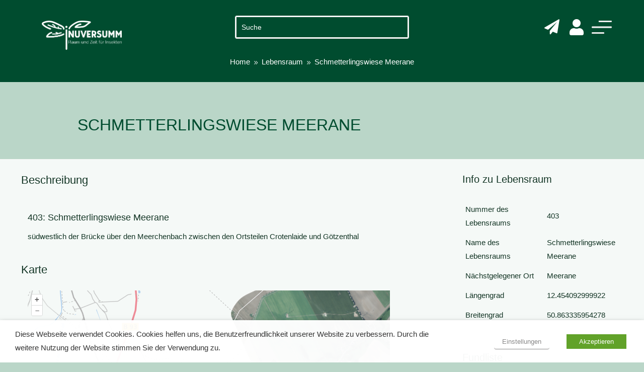

--- FILE ---
content_type: text/html; charset=utf-8
request_url: https://www.google.com/recaptcha/api2/anchor?ar=1&k=6LfKR78pAAAAAA0eOenqSkWOYnGP1PgL2TUX6WjI&co=aHR0cHM6Ly9pbnV2ZXJzdW1tLmRlOjQ0Mw..&hl=en&v=PoyoqOPhxBO7pBk68S4YbpHZ&size=invisible&anchor-ms=20000&execute-ms=30000&cb=zecn24inso8
body_size: 48743
content:
<!DOCTYPE HTML><html dir="ltr" lang="en"><head><meta http-equiv="Content-Type" content="text/html; charset=UTF-8">
<meta http-equiv="X-UA-Compatible" content="IE=edge">
<title>reCAPTCHA</title>
<style type="text/css">
/* cyrillic-ext */
@font-face {
  font-family: 'Roboto';
  font-style: normal;
  font-weight: 400;
  font-stretch: 100%;
  src: url(//fonts.gstatic.com/s/roboto/v48/KFO7CnqEu92Fr1ME7kSn66aGLdTylUAMa3GUBHMdazTgWw.woff2) format('woff2');
  unicode-range: U+0460-052F, U+1C80-1C8A, U+20B4, U+2DE0-2DFF, U+A640-A69F, U+FE2E-FE2F;
}
/* cyrillic */
@font-face {
  font-family: 'Roboto';
  font-style: normal;
  font-weight: 400;
  font-stretch: 100%;
  src: url(//fonts.gstatic.com/s/roboto/v48/KFO7CnqEu92Fr1ME7kSn66aGLdTylUAMa3iUBHMdazTgWw.woff2) format('woff2');
  unicode-range: U+0301, U+0400-045F, U+0490-0491, U+04B0-04B1, U+2116;
}
/* greek-ext */
@font-face {
  font-family: 'Roboto';
  font-style: normal;
  font-weight: 400;
  font-stretch: 100%;
  src: url(//fonts.gstatic.com/s/roboto/v48/KFO7CnqEu92Fr1ME7kSn66aGLdTylUAMa3CUBHMdazTgWw.woff2) format('woff2');
  unicode-range: U+1F00-1FFF;
}
/* greek */
@font-face {
  font-family: 'Roboto';
  font-style: normal;
  font-weight: 400;
  font-stretch: 100%;
  src: url(//fonts.gstatic.com/s/roboto/v48/KFO7CnqEu92Fr1ME7kSn66aGLdTylUAMa3-UBHMdazTgWw.woff2) format('woff2');
  unicode-range: U+0370-0377, U+037A-037F, U+0384-038A, U+038C, U+038E-03A1, U+03A3-03FF;
}
/* math */
@font-face {
  font-family: 'Roboto';
  font-style: normal;
  font-weight: 400;
  font-stretch: 100%;
  src: url(//fonts.gstatic.com/s/roboto/v48/KFO7CnqEu92Fr1ME7kSn66aGLdTylUAMawCUBHMdazTgWw.woff2) format('woff2');
  unicode-range: U+0302-0303, U+0305, U+0307-0308, U+0310, U+0312, U+0315, U+031A, U+0326-0327, U+032C, U+032F-0330, U+0332-0333, U+0338, U+033A, U+0346, U+034D, U+0391-03A1, U+03A3-03A9, U+03B1-03C9, U+03D1, U+03D5-03D6, U+03F0-03F1, U+03F4-03F5, U+2016-2017, U+2034-2038, U+203C, U+2040, U+2043, U+2047, U+2050, U+2057, U+205F, U+2070-2071, U+2074-208E, U+2090-209C, U+20D0-20DC, U+20E1, U+20E5-20EF, U+2100-2112, U+2114-2115, U+2117-2121, U+2123-214F, U+2190, U+2192, U+2194-21AE, U+21B0-21E5, U+21F1-21F2, U+21F4-2211, U+2213-2214, U+2216-22FF, U+2308-230B, U+2310, U+2319, U+231C-2321, U+2336-237A, U+237C, U+2395, U+239B-23B7, U+23D0, U+23DC-23E1, U+2474-2475, U+25AF, U+25B3, U+25B7, U+25BD, U+25C1, U+25CA, U+25CC, U+25FB, U+266D-266F, U+27C0-27FF, U+2900-2AFF, U+2B0E-2B11, U+2B30-2B4C, U+2BFE, U+3030, U+FF5B, U+FF5D, U+1D400-1D7FF, U+1EE00-1EEFF;
}
/* symbols */
@font-face {
  font-family: 'Roboto';
  font-style: normal;
  font-weight: 400;
  font-stretch: 100%;
  src: url(//fonts.gstatic.com/s/roboto/v48/KFO7CnqEu92Fr1ME7kSn66aGLdTylUAMaxKUBHMdazTgWw.woff2) format('woff2');
  unicode-range: U+0001-000C, U+000E-001F, U+007F-009F, U+20DD-20E0, U+20E2-20E4, U+2150-218F, U+2190, U+2192, U+2194-2199, U+21AF, U+21E6-21F0, U+21F3, U+2218-2219, U+2299, U+22C4-22C6, U+2300-243F, U+2440-244A, U+2460-24FF, U+25A0-27BF, U+2800-28FF, U+2921-2922, U+2981, U+29BF, U+29EB, U+2B00-2BFF, U+4DC0-4DFF, U+FFF9-FFFB, U+10140-1018E, U+10190-1019C, U+101A0, U+101D0-101FD, U+102E0-102FB, U+10E60-10E7E, U+1D2C0-1D2D3, U+1D2E0-1D37F, U+1F000-1F0FF, U+1F100-1F1AD, U+1F1E6-1F1FF, U+1F30D-1F30F, U+1F315, U+1F31C, U+1F31E, U+1F320-1F32C, U+1F336, U+1F378, U+1F37D, U+1F382, U+1F393-1F39F, U+1F3A7-1F3A8, U+1F3AC-1F3AF, U+1F3C2, U+1F3C4-1F3C6, U+1F3CA-1F3CE, U+1F3D4-1F3E0, U+1F3ED, U+1F3F1-1F3F3, U+1F3F5-1F3F7, U+1F408, U+1F415, U+1F41F, U+1F426, U+1F43F, U+1F441-1F442, U+1F444, U+1F446-1F449, U+1F44C-1F44E, U+1F453, U+1F46A, U+1F47D, U+1F4A3, U+1F4B0, U+1F4B3, U+1F4B9, U+1F4BB, U+1F4BF, U+1F4C8-1F4CB, U+1F4D6, U+1F4DA, U+1F4DF, U+1F4E3-1F4E6, U+1F4EA-1F4ED, U+1F4F7, U+1F4F9-1F4FB, U+1F4FD-1F4FE, U+1F503, U+1F507-1F50B, U+1F50D, U+1F512-1F513, U+1F53E-1F54A, U+1F54F-1F5FA, U+1F610, U+1F650-1F67F, U+1F687, U+1F68D, U+1F691, U+1F694, U+1F698, U+1F6AD, U+1F6B2, U+1F6B9-1F6BA, U+1F6BC, U+1F6C6-1F6CF, U+1F6D3-1F6D7, U+1F6E0-1F6EA, U+1F6F0-1F6F3, U+1F6F7-1F6FC, U+1F700-1F7FF, U+1F800-1F80B, U+1F810-1F847, U+1F850-1F859, U+1F860-1F887, U+1F890-1F8AD, U+1F8B0-1F8BB, U+1F8C0-1F8C1, U+1F900-1F90B, U+1F93B, U+1F946, U+1F984, U+1F996, U+1F9E9, U+1FA00-1FA6F, U+1FA70-1FA7C, U+1FA80-1FA89, U+1FA8F-1FAC6, U+1FACE-1FADC, U+1FADF-1FAE9, U+1FAF0-1FAF8, U+1FB00-1FBFF;
}
/* vietnamese */
@font-face {
  font-family: 'Roboto';
  font-style: normal;
  font-weight: 400;
  font-stretch: 100%;
  src: url(//fonts.gstatic.com/s/roboto/v48/KFO7CnqEu92Fr1ME7kSn66aGLdTylUAMa3OUBHMdazTgWw.woff2) format('woff2');
  unicode-range: U+0102-0103, U+0110-0111, U+0128-0129, U+0168-0169, U+01A0-01A1, U+01AF-01B0, U+0300-0301, U+0303-0304, U+0308-0309, U+0323, U+0329, U+1EA0-1EF9, U+20AB;
}
/* latin-ext */
@font-face {
  font-family: 'Roboto';
  font-style: normal;
  font-weight: 400;
  font-stretch: 100%;
  src: url(//fonts.gstatic.com/s/roboto/v48/KFO7CnqEu92Fr1ME7kSn66aGLdTylUAMa3KUBHMdazTgWw.woff2) format('woff2');
  unicode-range: U+0100-02BA, U+02BD-02C5, U+02C7-02CC, U+02CE-02D7, U+02DD-02FF, U+0304, U+0308, U+0329, U+1D00-1DBF, U+1E00-1E9F, U+1EF2-1EFF, U+2020, U+20A0-20AB, U+20AD-20C0, U+2113, U+2C60-2C7F, U+A720-A7FF;
}
/* latin */
@font-face {
  font-family: 'Roboto';
  font-style: normal;
  font-weight: 400;
  font-stretch: 100%;
  src: url(//fonts.gstatic.com/s/roboto/v48/KFO7CnqEu92Fr1ME7kSn66aGLdTylUAMa3yUBHMdazQ.woff2) format('woff2');
  unicode-range: U+0000-00FF, U+0131, U+0152-0153, U+02BB-02BC, U+02C6, U+02DA, U+02DC, U+0304, U+0308, U+0329, U+2000-206F, U+20AC, U+2122, U+2191, U+2193, U+2212, U+2215, U+FEFF, U+FFFD;
}
/* cyrillic-ext */
@font-face {
  font-family: 'Roboto';
  font-style: normal;
  font-weight: 500;
  font-stretch: 100%;
  src: url(//fonts.gstatic.com/s/roboto/v48/KFO7CnqEu92Fr1ME7kSn66aGLdTylUAMa3GUBHMdazTgWw.woff2) format('woff2');
  unicode-range: U+0460-052F, U+1C80-1C8A, U+20B4, U+2DE0-2DFF, U+A640-A69F, U+FE2E-FE2F;
}
/* cyrillic */
@font-face {
  font-family: 'Roboto';
  font-style: normal;
  font-weight: 500;
  font-stretch: 100%;
  src: url(//fonts.gstatic.com/s/roboto/v48/KFO7CnqEu92Fr1ME7kSn66aGLdTylUAMa3iUBHMdazTgWw.woff2) format('woff2');
  unicode-range: U+0301, U+0400-045F, U+0490-0491, U+04B0-04B1, U+2116;
}
/* greek-ext */
@font-face {
  font-family: 'Roboto';
  font-style: normal;
  font-weight: 500;
  font-stretch: 100%;
  src: url(//fonts.gstatic.com/s/roboto/v48/KFO7CnqEu92Fr1ME7kSn66aGLdTylUAMa3CUBHMdazTgWw.woff2) format('woff2');
  unicode-range: U+1F00-1FFF;
}
/* greek */
@font-face {
  font-family: 'Roboto';
  font-style: normal;
  font-weight: 500;
  font-stretch: 100%;
  src: url(//fonts.gstatic.com/s/roboto/v48/KFO7CnqEu92Fr1ME7kSn66aGLdTylUAMa3-UBHMdazTgWw.woff2) format('woff2');
  unicode-range: U+0370-0377, U+037A-037F, U+0384-038A, U+038C, U+038E-03A1, U+03A3-03FF;
}
/* math */
@font-face {
  font-family: 'Roboto';
  font-style: normal;
  font-weight: 500;
  font-stretch: 100%;
  src: url(//fonts.gstatic.com/s/roboto/v48/KFO7CnqEu92Fr1ME7kSn66aGLdTylUAMawCUBHMdazTgWw.woff2) format('woff2');
  unicode-range: U+0302-0303, U+0305, U+0307-0308, U+0310, U+0312, U+0315, U+031A, U+0326-0327, U+032C, U+032F-0330, U+0332-0333, U+0338, U+033A, U+0346, U+034D, U+0391-03A1, U+03A3-03A9, U+03B1-03C9, U+03D1, U+03D5-03D6, U+03F0-03F1, U+03F4-03F5, U+2016-2017, U+2034-2038, U+203C, U+2040, U+2043, U+2047, U+2050, U+2057, U+205F, U+2070-2071, U+2074-208E, U+2090-209C, U+20D0-20DC, U+20E1, U+20E5-20EF, U+2100-2112, U+2114-2115, U+2117-2121, U+2123-214F, U+2190, U+2192, U+2194-21AE, U+21B0-21E5, U+21F1-21F2, U+21F4-2211, U+2213-2214, U+2216-22FF, U+2308-230B, U+2310, U+2319, U+231C-2321, U+2336-237A, U+237C, U+2395, U+239B-23B7, U+23D0, U+23DC-23E1, U+2474-2475, U+25AF, U+25B3, U+25B7, U+25BD, U+25C1, U+25CA, U+25CC, U+25FB, U+266D-266F, U+27C0-27FF, U+2900-2AFF, U+2B0E-2B11, U+2B30-2B4C, U+2BFE, U+3030, U+FF5B, U+FF5D, U+1D400-1D7FF, U+1EE00-1EEFF;
}
/* symbols */
@font-face {
  font-family: 'Roboto';
  font-style: normal;
  font-weight: 500;
  font-stretch: 100%;
  src: url(//fonts.gstatic.com/s/roboto/v48/KFO7CnqEu92Fr1ME7kSn66aGLdTylUAMaxKUBHMdazTgWw.woff2) format('woff2');
  unicode-range: U+0001-000C, U+000E-001F, U+007F-009F, U+20DD-20E0, U+20E2-20E4, U+2150-218F, U+2190, U+2192, U+2194-2199, U+21AF, U+21E6-21F0, U+21F3, U+2218-2219, U+2299, U+22C4-22C6, U+2300-243F, U+2440-244A, U+2460-24FF, U+25A0-27BF, U+2800-28FF, U+2921-2922, U+2981, U+29BF, U+29EB, U+2B00-2BFF, U+4DC0-4DFF, U+FFF9-FFFB, U+10140-1018E, U+10190-1019C, U+101A0, U+101D0-101FD, U+102E0-102FB, U+10E60-10E7E, U+1D2C0-1D2D3, U+1D2E0-1D37F, U+1F000-1F0FF, U+1F100-1F1AD, U+1F1E6-1F1FF, U+1F30D-1F30F, U+1F315, U+1F31C, U+1F31E, U+1F320-1F32C, U+1F336, U+1F378, U+1F37D, U+1F382, U+1F393-1F39F, U+1F3A7-1F3A8, U+1F3AC-1F3AF, U+1F3C2, U+1F3C4-1F3C6, U+1F3CA-1F3CE, U+1F3D4-1F3E0, U+1F3ED, U+1F3F1-1F3F3, U+1F3F5-1F3F7, U+1F408, U+1F415, U+1F41F, U+1F426, U+1F43F, U+1F441-1F442, U+1F444, U+1F446-1F449, U+1F44C-1F44E, U+1F453, U+1F46A, U+1F47D, U+1F4A3, U+1F4B0, U+1F4B3, U+1F4B9, U+1F4BB, U+1F4BF, U+1F4C8-1F4CB, U+1F4D6, U+1F4DA, U+1F4DF, U+1F4E3-1F4E6, U+1F4EA-1F4ED, U+1F4F7, U+1F4F9-1F4FB, U+1F4FD-1F4FE, U+1F503, U+1F507-1F50B, U+1F50D, U+1F512-1F513, U+1F53E-1F54A, U+1F54F-1F5FA, U+1F610, U+1F650-1F67F, U+1F687, U+1F68D, U+1F691, U+1F694, U+1F698, U+1F6AD, U+1F6B2, U+1F6B9-1F6BA, U+1F6BC, U+1F6C6-1F6CF, U+1F6D3-1F6D7, U+1F6E0-1F6EA, U+1F6F0-1F6F3, U+1F6F7-1F6FC, U+1F700-1F7FF, U+1F800-1F80B, U+1F810-1F847, U+1F850-1F859, U+1F860-1F887, U+1F890-1F8AD, U+1F8B0-1F8BB, U+1F8C0-1F8C1, U+1F900-1F90B, U+1F93B, U+1F946, U+1F984, U+1F996, U+1F9E9, U+1FA00-1FA6F, U+1FA70-1FA7C, U+1FA80-1FA89, U+1FA8F-1FAC6, U+1FACE-1FADC, U+1FADF-1FAE9, U+1FAF0-1FAF8, U+1FB00-1FBFF;
}
/* vietnamese */
@font-face {
  font-family: 'Roboto';
  font-style: normal;
  font-weight: 500;
  font-stretch: 100%;
  src: url(//fonts.gstatic.com/s/roboto/v48/KFO7CnqEu92Fr1ME7kSn66aGLdTylUAMa3OUBHMdazTgWw.woff2) format('woff2');
  unicode-range: U+0102-0103, U+0110-0111, U+0128-0129, U+0168-0169, U+01A0-01A1, U+01AF-01B0, U+0300-0301, U+0303-0304, U+0308-0309, U+0323, U+0329, U+1EA0-1EF9, U+20AB;
}
/* latin-ext */
@font-face {
  font-family: 'Roboto';
  font-style: normal;
  font-weight: 500;
  font-stretch: 100%;
  src: url(//fonts.gstatic.com/s/roboto/v48/KFO7CnqEu92Fr1ME7kSn66aGLdTylUAMa3KUBHMdazTgWw.woff2) format('woff2');
  unicode-range: U+0100-02BA, U+02BD-02C5, U+02C7-02CC, U+02CE-02D7, U+02DD-02FF, U+0304, U+0308, U+0329, U+1D00-1DBF, U+1E00-1E9F, U+1EF2-1EFF, U+2020, U+20A0-20AB, U+20AD-20C0, U+2113, U+2C60-2C7F, U+A720-A7FF;
}
/* latin */
@font-face {
  font-family: 'Roboto';
  font-style: normal;
  font-weight: 500;
  font-stretch: 100%;
  src: url(//fonts.gstatic.com/s/roboto/v48/KFO7CnqEu92Fr1ME7kSn66aGLdTylUAMa3yUBHMdazQ.woff2) format('woff2');
  unicode-range: U+0000-00FF, U+0131, U+0152-0153, U+02BB-02BC, U+02C6, U+02DA, U+02DC, U+0304, U+0308, U+0329, U+2000-206F, U+20AC, U+2122, U+2191, U+2193, U+2212, U+2215, U+FEFF, U+FFFD;
}
/* cyrillic-ext */
@font-face {
  font-family: 'Roboto';
  font-style: normal;
  font-weight: 900;
  font-stretch: 100%;
  src: url(//fonts.gstatic.com/s/roboto/v48/KFO7CnqEu92Fr1ME7kSn66aGLdTylUAMa3GUBHMdazTgWw.woff2) format('woff2');
  unicode-range: U+0460-052F, U+1C80-1C8A, U+20B4, U+2DE0-2DFF, U+A640-A69F, U+FE2E-FE2F;
}
/* cyrillic */
@font-face {
  font-family: 'Roboto';
  font-style: normal;
  font-weight: 900;
  font-stretch: 100%;
  src: url(//fonts.gstatic.com/s/roboto/v48/KFO7CnqEu92Fr1ME7kSn66aGLdTylUAMa3iUBHMdazTgWw.woff2) format('woff2');
  unicode-range: U+0301, U+0400-045F, U+0490-0491, U+04B0-04B1, U+2116;
}
/* greek-ext */
@font-face {
  font-family: 'Roboto';
  font-style: normal;
  font-weight: 900;
  font-stretch: 100%;
  src: url(//fonts.gstatic.com/s/roboto/v48/KFO7CnqEu92Fr1ME7kSn66aGLdTylUAMa3CUBHMdazTgWw.woff2) format('woff2');
  unicode-range: U+1F00-1FFF;
}
/* greek */
@font-face {
  font-family: 'Roboto';
  font-style: normal;
  font-weight: 900;
  font-stretch: 100%;
  src: url(//fonts.gstatic.com/s/roboto/v48/KFO7CnqEu92Fr1ME7kSn66aGLdTylUAMa3-UBHMdazTgWw.woff2) format('woff2');
  unicode-range: U+0370-0377, U+037A-037F, U+0384-038A, U+038C, U+038E-03A1, U+03A3-03FF;
}
/* math */
@font-face {
  font-family: 'Roboto';
  font-style: normal;
  font-weight: 900;
  font-stretch: 100%;
  src: url(//fonts.gstatic.com/s/roboto/v48/KFO7CnqEu92Fr1ME7kSn66aGLdTylUAMawCUBHMdazTgWw.woff2) format('woff2');
  unicode-range: U+0302-0303, U+0305, U+0307-0308, U+0310, U+0312, U+0315, U+031A, U+0326-0327, U+032C, U+032F-0330, U+0332-0333, U+0338, U+033A, U+0346, U+034D, U+0391-03A1, U+03A3-03A9, U+03B1-03C9, U+03D1, U+03D5-03D6, U+03F0-03F1, U+03F4-03F5, U+2016-2017, U+2034-2038, U+203C, U+2040, U+2043, U+2047, U+2050, U+2057, U+205F, U+2070-2071, U+2074-208E, U+2090-209C, U+20D0-20DC, U+20E1, U+20E5-20EF, U+2100-2112, U+2114-2115, U+2117-2121, U+2123-214F, U+2190, U+2192, U+2194-21AE, U+21B0-21E5, U+21F1-21F2, U+21F4-2211, U+2213-2214, U+2216-22FF, U+2308-230B, U+2310, U+2319, U+231C-2321, U+2336-237A, U+237C, U+2395, U+239B-23B7, U+23D0, U+23DC-23E1, U+2474-2475, U+25AF, U+25B3, U+25B7, U+25BD, U+25C1, U+25CA, U+25CC, U+25FB, U+266D-266F, U+27C0-27FF, U+2900-2AFF, U+2B0E-2B11, U+2B30-2B4C, U+2BFE, U+3030, U+FF5B, U+FF5D, U+1D400-1D7FF, U+1EE00-1EEFF;
}
/* symbols */
@font-face {
  font-family: 'Roboto';
  font-style: normal;
  font-weight: 900;
  font-stretch: 100%;
  src: url(//fonts.gstatic.com/s/roboto/v48/KFO7CnqEu92Fr1ME7kSn66aGLdTylUAMaxKUBHMdazTgWw.woff2) format('woff2');
  unicode-range: U+0001-000C, U+000E-001F, U+007F-009F, U+20DD-20E0, U+20E2-20E4, U+2150-218F, U+2190, U+2192, U+2194-2199, U+21AF, U+21E6-21F0, U+21F3, U+2218-2219, U+2299, U+22C4-22C6, U+2300-243F, U+2440-244A, U+2460-24FF, U+25A0-27BF, U+2800-28FF, U+2921-2922, U+2981, U+29BF, U+29EB, U+2B00-2BFF, U+4DC0-4DFF, U+FFF9-FFFB, U+10140-1018E, U+10190-1019C, U+101A0, U+101D0-101FD, U+102E0-102FB, U+10E60-10E7E, U+1D2C0-1D2D3, U+1D2E0-1D37F, U+1F000-1F0FF, U+1F100-1F1AD, U+1F1E6-1F1FF, U+1F30D-1F30F, U+1F315, U+1F31C, U+1F31E, U+1F320-1F32C, U+1F336, U+1F378, U+1F37D, U+1F382, U+1F393-1F39F, U+1F3A7-1F3A8, U+1F3AC-1F3AF, U+1F3C2, U+1F3C4-1F3C6, U+1F3CA-1F3CE, U+1F3D4-1F3E0, U+1F3ED, U+1F3F1-1F3F3, U+1F3F5-1F3F7, U+1F408, U+1F415, U+1F41F, U+1F426, U+1F43F, U+1F441-1F442, U+1F444, U+1F446-1F449, U+1F44C-1F44E, U+1F453, U+1F46A, U+1F47D, U+1F4A3, U+1F4B0, U+1F4B3, U+1F4B9, U+1F4BB, U+1F4BF, U+1F4C8-1F4CB, U+1F4D6, U+1F4DA, U+1F4DF, U+1F4E3-1F4E6, U+1F4EA-1F4ED, U+1F4F7, U+1F4F9-1F4FB, U+1F4FD-1F4FE, U+1F503, U+1F507-1F50B, U+1F50D, U+1F512-1F513, U+1F53E-1F54A, U+1F54F-1F5FA, U+1F610, U+1F650-1F67F, U+1F687, U+1F68D, U+1F691, U+1F694, U+1F698, U+1F6AD, U+1F6B2, U+1F6B9-1F6BA, U+1F6BC, U+1F6C6-1F6CF, U+1F6D3-1F6D7, U+1F6E0-1F6EA, U+1F6F0-1F6F3, U+1F6F7-1F6FC, U+1F700-1F7FF, U+1F800-1F80B, U+1F810-1F847, U+1F850-1F859, U+1F860-1F887, U+1F890-1F8AD, U+1F8B0-1F8BB, U+1F8C0-1F8C1, U+1F900-1F90B, U+1F93B, U+1F946, U+1F984, U+1F996, U+1F9E9, U+1FA00-1FA6F, U+1FA70-1FA7C, U+1FA80-1FA89, U+1FA8F-1FAC6, U+1FACE-1FADC, U+1FADF-1FAE9, U+1FAF0-1FAF8, U+1FB00-1FBFF;
}
/* vietnamese */
@font-face {
  font-family: 'Roboto';
  font-style: normal;
  font-weight: 900;
  font-stretch: 100%;
  src: url(//fonts.gstatic.com/s/roboto/v48/KFO7CnqEu92Fr1ME7kSn66aGLdTylUAMa3OUBHMdazTgWw.woff2) format('woff2');
  unicode-range: U+0102-0103, U+0110-0111, U+0128-0129, U+0168-0169, U+01A0-01A1, U+01AF-01B0, U+0300-0301, U+0303-0304, U+0308-0309, U+0323, U+0329, U+1EA0-1EF9, U+20AB;
}
/* latin-ext */
@font-face {
  font-family: 'Roboto';
  font-style: normal;
  font-weight: 900;
  font-stretch: 100%;
  src: url(//fonts.gstatic.com/s/roboto/v48/KFO7CnqEu92Fr1ME7kSn66aGLdTylUAMa3KUBHMdazTgWw.woff2) format('woff2');
  unicode-range: U+0100-02BA, U+02BD-02C5, U+02C7-02CC, U+02CE-02D7, U+02DD-02FF, U+0304, U+0308, U+0329, U+1D00-1DBF, U+1E00-1E9F, U+1EF2-1EFF, U+2020, U+20A0-20AB, U+20AD-20C0, U+2113, U+2C60-2C7F, U+A720-A7FF;
}
/* latin */
@font-face {
  font-family: 'Roboto';
  font-style: normal;
  font-weight: 900;
  font-stretch: 100%;
  src: url(//fonts.gstatic.com/s/roboto/v48/KFO7CnqEu92Fr1ME7kSn66aGLdTylUAMa3yUBHMdazQ.woff2) format('woff2');
  unicode-range: U+0000-00FF, U+0131, U+0152-0153, U+02BB-02BC, U+02C6, U+02DA, U+02DC, U+0304, U+0308, U+0329, U+2000-206F, U+20AC, U+2122, U+2191, U+2193, U+2212, U+2215, U+FEFF, U+FFFD;
}

</style>
<link rel="stylesheet" type="text/css" href="https://www.gstatic.com/recaptcha/releases/PoyoqOPhxBO7pBk68S4YbpHZ/styles__ltr.css">
<script nonce="PIstTs59ltLHBxMDzDtIYw" type="text/javascript">window['__recaptcha_api'] = 'https://www.google.com/recaptcha/api2/';</script>
<script type="text/javascript" src="https://www.gstatic.com/recaptcha/releases/PoyoqOPhxBO7pBk68S4YbpHZ/recaptcha__en.js" nonce="PIstTs59ltLHBxMDzDtIYw">
      
    </script></head>
<body><div id="rc-anchor-alert" class="rc-anchor-alert"></div>
<input type="hidden" id="recaptcha-token" value="[base64]">
<script type="text/javascript" nonce="PIstTs59ltLHBxMDzDtIYw">
      recaptcha.anchor.Main.init("[\x22ainput\x22,[\x22bgdata\x22,\x22\x22,\[base64]/[base64]/[base64]/[base64]/cjw8ejpyPj4+eil9Y2F0Y2gobCl7dGhyb3cgbDt9fSxIPWZ1bmN0aW9uKHcsdCx6KXtpZih3PT0xOTR8fHc9PTIwOCl0LnZbd10/dC52W3ddLmNvbmNhdCh6KTp0LnZbd109b2Yoeix0KTtlbHNle2lmKHQuYkImJnchPTMxNylyZXR1cm47dz09NjZ8fHc9PTEyMnx8dz09NDcwfHx3PT00NHx8dz09NDE2fHx3PT0zOTd8fHc9PTQyMXx8dz09Njh8fHc9PTcwfHx3PT0xODQ/[base64]/[base64]/[base64]/bmV3IGRbVl0oSlswXSk6cD09Mj9uZXcgZFtWXShKWzBdLEpbMV0pOnA9PTM/bmV3IGRbVl0oSlswXSxKWzFdLEpbMl0pOnA9PTQ/[base64]/[base64]/[base64]/[base64]\x22,\[base64]\\u003d\x22,\x22woTDl0N7cMOdwowtw4daD8OPRMKxwqjDl8KHdmHCtwLCj0DDlcOFLcK0wpEiEDrCoinCssOLwpbCmcKfw7jCvlXCvsOSwo3DtcOdwrbCu8OGD8KXcGsPKDPCk8Onw5vDvT5kRBxkIsOcLSs7wq/Dlw3DisOCwojDisONw6LDrhDDiR8Aw4PCpQbDh3ozw7TCnMKkQ8KJw5LDtMOow58ewqtYw4/Cm2Mgw5dSw7prZcKBwp/[base64]/Ds8Ohw7zCvFDCh10cwp/[base64]/w6zColPCui3Cp8O9w5DCo8OpfATDkyLCkzJswqM7w7xdOiwPwrDDq8KIJm94cMOdw7R/CEc4wpRsNSnCu2JXRMOTwrgFwqVVLMOIaMK9bg0tw5jCkQZJBTYRQsOyw4Qnb8Kfw53CgkEpwofCjMOvw51Cw7B/wp/ChsKqwoXCnsO2BnLDtcKswotawrNjwrhhwqEbW8KJZcOLw5wJw4ETEh3Cjl7CssK/RsOyfQ8Iwo4WfsKPcQHCujwFRsO5KcKnf8KRb8ONw4LDqsOLw6bCpMK6LMOuc8OUw4PCpmAiwrjDoA3Dt8K7flvCnFoNHMOgVMO/wqPCuSU0dsKwJcOowqBRRMONVgAjYBjClwgrwrLDvcKuw5ZiwpoRBFp/CAXCslDDtsKZw7U4VlFNwqjDqxnDlUBOThsbfcOJwrlUAzFkGMOOw5LDksOHW8Kdw4VkEE8tEcO9w58rBsKxw5LDpMOMCMOVFDBwwqTDiGvDhsOZMjjCosO4RnEhw53DrWHDrUvDl2MZwrtHwp4Kw4hPwqTCqj/[base64]/UMKgwpvDrCsJPsOoEcKpE8KNwqI4w4fDkH/CnxsDwqtEWUfDtUZ8cXzClsKpw6kswp0MIsOLScO3w6jCvcKqNmvCscOLWMOJQidHAsOiaCFBRMO5w40cw7PDvDjDsjHDkVhlGU4OesOSw4HDqsOnVELDjMKaCcOvRsOUworDoToRcTBcwpnDr8OOwo8bw7TDnGzChUzDm2kqwpjCgzDDsjLCvWs8w5MaCX91wq/Dh23CvMKzwpjCtQbDhsOmJcOAO8K4w60scVExw75Iwpo9SSrDmlzCpWrDvS/Cmy/CuMOpAsO8w7dzwrjDnGbDssK5wr9RwoHDpMO9K3xQUcOAP8Kfwrwiwq8Uw70ONlbDlADDlsOQAj/CocOhPGpJw6cyb8K7w7Ylw7JrfFY0w4TDhUDDtz/CoMOQR8OhXm3DoAw/XMOfw4zCi8O2wrDCqGhbeyTCujLCjsO/wozDhQPCnGfClsKFSCXDjG/DklzDnC3Dj0fDksKjwrAcY8KJf2jCqXR3XybCncK0wpI3wpApc8OTw5V5wpvCu8OJw4wpwpbDmcKCw6zDqlfDnBInwrPDiS3DrwYcTXhIc3IgwpRhTcOZwoZ5w75iwpXDoRLDiUBEGHdBw5/ClsOwAAQowozDqMKtw4PDusO1ISnCvsKSSE7CqGrDnEXCq8ORw7TCqzVnwrE8VBhtA8KFA2nDgx4EaWzDjsK4w5HDisKwUwXDnMKdw6AuPcOLw6jDkMK5wrrCrcK5KcOewrliwrAKwqvCiMO1wo7CosKcw7DDkcKWwrLDgmdwIEHClsO4fMKFHGVRw5FUwp/CksK/w5bDqRnCuMKlwq/DsiluB2AhJnbCv2XDvcO0w6hKwrE1DMK4wqDCn8Ozw6Usw5dOw6giwoBCwqReDcO2LsK1LcO7d8Kkw7UePsOsaMO1wo3DgQjCksO/MFzChMOGw6JNwoBLdE9/cyfDqnRlwrvCi8O0J1MXwoHCtj3DkAk3SsKndm1fYDM2JcKKUG1cEsOwAsO5XHvDr8OdTX/[base64]/DuU/[base64]/Dug96aXl9NMKNw7Jgw5Bjw6gww5HDujPCu1vCrsKswo3DjhUvZsKbwqrDkTQPMcOtw4jDgsOKw4bCt13DpkZ0bcK4V8KLN8OTw6nDksKDDCVLwrrClMOpImg1LMKMJiXCpX0qwp56fU1va8ORSB7DqHnCisK1O8OfYVXCk3YENMKrYMKWwo/CqAd6IsOEwozCmMO5w5zDmDUDwqNhMcOTwo8GDnrDnxxSHGdCw4MMwq8BTMO8DxNXRsKfdXzDr1VhZ8Odw5glw7jCssOwUcKLw7HDhsK7wp4gPRvCgsKew6rCimbCuVAkwqcWw7R0w5fCk2/[base64]/DjnBNwpbCoMOnesKaDcKZWysAw5FQw6Euw6wve3ADd2nDoCHCmsOOJBU3w6rCksOVwqjChTBUwpQ6wofDiDzCjzgCwqnCisOCFcONA8O2w4IuAsOqwqA5wpDDscKxQhFEJ8O0E8Ohw6jCi3llw4wvwo/DrDLDmlE2T8Kxw6diw50KI0nCpcK6U0rCpHFTZMKIQ1XDjEfCnX3DtwpgOsKvbMKBw6zDvMKmw6HCvsKvWsKnw4DCj0/Dt1vDlW9Vw6B+w5BPwr9aAcKMw6vDvsOOLcK2wojDgAzDjsKoNMOnwqjCrMOvw7TDm8KBw6h2wow1w7lbejPCpCDDsVgpS8KnfMKCWcKhw5fDhip/w7UMfxfCiDkOw4cFBSnDpsKDwpzDhcK+wovDuytgw6HCmMOfPMKTw5pawrJsFcKXw4ksH8Otwp7CukLDl8KfwozCmiE4Y8KIwpoQYjDDnsK9UUnCgMO4QwZtdXnCllPCthFxwqAFa8K0QsO8w77Cm8KCJVLDnMOtwrvDhsKaw7sqw6RHQsKZwozCvMK/wp/DmQ7Ck8OfJVJ5Vy7DhMK4wqZ/HBAJw7rDoh5pVMKow5QTQ8O2HEjCujrCjm3DhEUGVhjDmcOEwoZXBcOEGh3Ci8KcMS5ywrbDkMKYw7HDiWLDhW13w7gxTcKREcOgaBU0wq/[base64]/UcKaw78OZxpCJ29ueMOtfkHCnMOSZ8OVw7vDqMO2OcO/[base64]/DncKww5nDmhPCo8Oow4NWQB7DllXDpnR2wpZ5csKSf8KpwqY7ARUvEsONwqROPcKwbAbDrBrDoxcAPi4yRsKWwqBiX8KdwqNxwplAw5fChFV/wqxReCXCksOcSsOVETDDiRBOI1vDtmrCnsK8WsOTPRYtTGvDl8OOwqHDi3jCvRY/wr7CvQvCnsKxwrLDrsOEPMKFw57DjsKKYRYcE8KYw7DDlR56w5nDmGPDlMOiCF7Dpg5LV09rw6fCi1LDk8KJwrjCjD1Uw5Q0w71PwoUEYU/[base64]/wpXDicOGKcOWf8O8NiPDi2zCtcK+SMOJw54swojCtcK/w5XDrVFoR8OpUWXDnEfCmUbDmTfDnmp6wpo3EcOrw4rDhMKzwqZQS0nCvXFNNULDu8OZfsKYJDJBw5E5fMOqbcOtwp/Ck8O0EzDDj8K6woHDnAZvwrPCj8OFEsOOcsKaBTTCpsK3MMObNSVew64IwqbDiMOgCcOIZcOawq/DpXjCtnciwqXDhxTCrn5vw4/[base64]/wqdgwpDCkhNnOcKnwobCi8OSw4d1wpzDvATDsiEOBAA5A1LCvcKUwpMfRB4HwqrDi8Kbw67Cgm/[base64]/DqTZ1fMOMNifDmyQ1RR9ha8OuwoHChsODwoBbDljDgcKuTSIXw5ECCAfDslbCqMOMW8KBY8KyccK0w4zDiBHDnU7DosKFw6FFwosmGMOsw7vCoxnDgxXDoE3DohLDqDbChRnDkS9/AV/[base64]/[base64]/w4hKUlTDm1g4wrFTcDvCmS/ChMO7wocxw4pbP8KbJMKWV8OtRMO5w6rDmsOvwp/CkVQXw5M4LgBtXRZBHMKccsKXcMKcdcOIYiIhwroCwrHClcKZJcOPV8Olwrt4MsOmwqoPw4XCucKAwpRIw741wobDjhkZbTzDiMOIW8K7wrXDssK/N8K5UMOnBGrDgcK/w73CpS1awqPCtMKDPcOgw78IKsOMwo3CpDxSEXUzwohgRj/DighRw4LDksO/wq4jwqrCi8OIwrnCtcOFGWDCoUHCoyrDnsKKw7REaMKwfMKhwqU6GFbCgTTCkVYwwpZjNQDDhMKcw77DvTQXJjwew7dBwq4lwox0OmjDtGjDoARiwrR5wr46w7t+w5PCty/DksK0wp/DvsKlbw4Kw5DDnFDDg8KPwqXDrB3Cr1cNcmZUw6nDlhDDsgJVLMO3XcOiw6ovEcOAw4bCrcOtPMOvBm9TLCopTMKiT8KZwrx6MlvCsMO0wrtwDiEKw5g/[base64]/M2ouRcOuw7dewp8YUipoecOaw6sqYFENWBXChjLClz8cw5zCom3DosOjDSJqWsKYwo7DtwDCuQwDIzrDn8Kxw48WwpgJM8Kww6TCi8K0wrDDqMKbwrTCu8KufcOXwpnChn7CusOWw6JRW8KVJEwpwrHClcOuw43CmzzDmSd+w6TDtEtEwqYZw6LDhsO8Jj/CgcOEw51NwobChm4MVhTCl0/[base64]/[base64]/[base64]/Cn8Kfw4vDrMOhU8O4BHAeDhdxFVbDk3h5w6XCvGfCg8OKdCoGVsKRTibDkDXCtz7DgcO1NsK/cTjDsMKTViDCnMO/KsOSL2XCoVzDiyfDrg9FccKbwrFcw4TCksKowoHCoAjCq1YsFxINbG5cV8KQHx4iw7nDtcKQFnwwLMONBhxtwpDDqsO4wptqw6fDoGDDvS3CmMKHOWjDi00UJGBRLU4AwoIRw6zCn1TCn8OHwonCo2kjwqjCr3sqwq7Djy0tPF/ChnzDs8O+w6Igw5vDrcOsw6nDs8OIwrBhZXcMCsOVZlgiwonDgcOqE8OyecKOHsKywrDCvgAufsO5XcO2w7Ztw67DkG3DoSbDncO9w43CgExiJ8KrLEVsAT/[base64]/DglQNwpzCll5hfMKpwrXCp8OlYsKTDsOxw6A4V8K7w5pDVMOqwpLDixvCo8OdMAPCg8OtVcOhMMOEw7PDisOJcQLDqsOmwprCosOxc8Kjwo7DhMORwoxSwpQWJS4ww4huc10QfC/Di3zDh8KoOMKdfsOrw58+LMOcPsKRw6wzwqXCmsKYw7bDrA3DrcOVXcKrfwFXaQbDmsOrEMOXw7vDkMKwwpN+w4bDuRMJP0LChwsPRVwrZXw3w4sTFsOWwqxuMiLCjzbDlcOewptQwoNwPMKWNkrDiBYsccOtJBNEw4zCjMONacK0fVByw45YDlzCssOWaCrDmRF/wprCusKjwrI+wpnDoMKhVMK9QHHDpy/CvMOlw7DCv0IywpjDmsOtwqvDixAMwrBMwr0FAsKlI8KMwr7DuC1pw48vwqvDhTUzwprDvcKGRjLDj8O2IsOdJxwRZX/Djy8gwprDk8OmcsO1w7jCkMKWIlkew5FpwqEVVsORPcKsAho4JsOTengtw4UVPcK5w5rDiE1OdsK/ZcOHdcKJw7EewqMFworDgcOTw5/CpSovW2rCqsKSw44pw6ZyOSnDiBbDlsOXElvDgMKZwojCu8KVw7DDsgkCXnYWw4BYwqjCiMO9wooSJsO5wo/DmwdYwoDCjnjDqTXDisO4w7IvwrB7OWl2wo12G8KQw4AJYnrDsTLCp3Fdw4RBwpI7JUrDuEPCuMKdwoRDDMOUwqrCn8OocCVcw5hgbhUdw5YIGcKPw719w59/wrInTcKrKsKpwo1EUDhPN3bCsDRhI3bCqcKvDMK5YsOKCcKAWmEaw5k+QCXDni3CkMOiwrPDq8KYwr9VYEbDscO6GH3DmlUaBXhFPsK+HcKRIcKqw7TCqDTDusO5w5zDoGITFGB+w6XDv8K0BsO/f8Kxw7wxwoXCk8KpfMK1w7sBwqXDmzI+LyU5w6fDiEo3M8Osw74QwrzDjMO9LhVyOMKkfS7Dv0/DlMKpVcKcPjLDusOJwr7Dt0TCuMKZN0R5w5tMHhLCuVVCwp1+HMODwqo9LcKmRjvCjTlAwrt4wrfDtkB6w511CMOaCV/CtDXDrnt6HREPwr1Zw4PCkUNdw5lmw6k6SzDCnMOSHsKRwqDCk0AOXAFoGTTDo8OVwqnDksKaw60JPMO/[base64]/DpR97w6x7w5QEQRrCr8Onwo/CjsKdwoobFMKjwqbDn23DvsKuHW4WwqbDqEtDAsKowrYAw7AgW8KrYhxGYRpmw75Bw57CpD4nw7vCu8K6Lk7DqMKhw7PDvsOxwpzCncKzwo5hwpV3wqTDoHZew7bDnE5DwqHDpMKCwrRLw7/[base64]/dMKlK0fCo8O4w6sOe8OUw6/CujLCkBgEw6Iiwoh5VcKML8KROzvChlVEM8O/wp/DgcKswrDDnMObw6XCnBjCoFXDm8KhwqbCnMKFw5HCgCbDgsKoGsKsdWbDvcOlwrbDisOrw5rCrcO9w6IiQ8Kcw6p5YC4Gw7U3wr4hBcKnw4/DmRHDlsKdw6bCvsOaGXNjwqE5wpfCkcKDwqIxF8KRWXDDrsO8w7jChMOKwpHChQXDoRrDvsOwwpDDq8OTwqMlwq1aZcOzw4QWwpRiGMKFwrIIdsKsw6l/dMKAwodow4lAw6/CqFnDhDLCozbCrsKlaMOHwpdwwpnCrsOjDcOiWSZSFMOqehh5W8OcFMKoWMOKH8OUwrDDk0/DvcOVw4HCvBrCuwcDcmDDlCcMwq01w7ISwqvCtC/[base64]/DpWHDlcOowrUrUG/CosOUSDBfwqnCuMKbw4Ihw5nCgDQww6sgwoJGTm3DoSgDw4rDmsOdFcKGw4xZfitXORfDn8OEFxPCisOPGVp7worCrzpmw7TDnMOWe8O+w7PCjMO+eUkoBMOpwp1xfcOobx0JGcOew6TCo8OKw6zCocKMbsKbwrwGQ8Khwp3CtkTDtMOeTk/DhSY9w717wq3Cg8Ogwr8nHWTDrMKGUTlYB1FrwrTDv0tKw7vCo8KYV8OPJih3w4ABGsKaw6jCmMOCwqzCocO5aXFXIXVsC3kawrjDlR1ob8OPwpQLwok8IcKNTMOiZsKnw53CrcO5bcKuworDosKfw6Aew6smw6otEcKYYCAyw6bDjcOGwp/CnMOGwp3Dj1LConLCgcOuwptfwpjCv8K2S8KqwqpSf8O6wqfClzM7KMKiwoEww58DwoPDscKPw6V6GcKPbcK4wo3DtRbClE/DtyR6HToiBVLCgcKTAcOvJGdPL2/DhDd3DS0Ew4APfErCtRsQIVnDtiFvwpRJwoR7ZMOXYMOXwovDrcOcb8KEw4AyPBMbXMKxwrfDhsOswqJFw6ghw4jDjMKfRcO5w4UzSsK/[base64]/DnMORw4HDt8KXwrTDjmNNE8K/w5LCs8K+DEp6w5DDiU9Kw6/DtGBiw7/CjcOxJGPDq2/Cp8KKLR0swpTCkcOowqVwwq3CnsKJwr94w67DjcKBI1JxVy5oecKNw5nDoUsIw5o+Dk/DicO/fMOYTsO4RiRMwpnDiEJ/wrzCljvDssOpw68SecOgwrhbQMK5dcKzw6Eiw6jDt8KmAT/Cs8KHw7HDt8OcwpPCv8KdfDYbw70Rb1rDs8Krwp/[base64]/[base64]/[base64]/CnjB2OcKFw4JDwrbCksKMw4nDt0ckw6LCgcKewpJbwpRdCMOkw57CpcKOO8OMMsKQw73Co8Kkw5lew5TCj8Klw7J1P8Kcf8OgDcOlwrDCmkzCucOhKjzDvnrCmHIhwqDCvMKrUMO5wqoQwqc3OHorwpECK8KHw44dGXopwoJywr7DjVzCosKoF2FAwofCqDU3BsOtwq/[base64]/DjXMsw4ZAZlYFGFDDqsOAcsKEw656w6vDlgrDm3bDjEdSZ8K3Rm0HRV9xdcKWJcOgw4jCryTChMKrw7dPwpXCgi3DkcOXQsOiA8OTdyxMb20hw5UfV1bCk8KZU24Mw6rDrEF6RsO/WX7DkA7DgDg3KMOPIDHDkMOmwpvChns7wpPDmwZUMsOVNHEIcn/CqsKKwpZScx/DssOuwo7CtsO4wqUTw4/CuMOGw7DDqW7DnMKAw77DnDLCk8K0w7TDpcOFHULCssKxNcOAwqgQbMKpJMOnH8KUbnwhw647c8OPTTLChWPCnHvCpcONOU7CimbDtsOmwo3Cnx/CmMOKwrcPB00nwrd8w5YYwojCvsKyXMK+D8ObBU7CvMO3RsKFVhtcw5bDuMKHwpbCucOFwo/DhcKyw5xHwo/CscOSZMOiLsODw5lMwq8XwpEnEmDDh8KSNMOlw5QKwr5cwrUTdi1Kw7EZw7RmEcOADFRDwrLDlcOuw7LDpMKjagPDpAnDqSHDnwHCkMKFIsO+PAzDlcOfPMKAw7MjDSHDjUXDoRnCriwOwozCt2YHwpfDtMKYwqt+w7kuIl3Cs8K2wpN/[base64]/DncOywpwQHMOoaMOhXUFJw6nChXgTw6QDZyzDrsKfCHBKw6hfw6jCu8KEw7g1woDDscOcTMK/[base64]/[base64]/w7rDn8OKwqh9w4LDvMO2wobCsU9mVG09wp8awr3DmD8Xw4k6wpc5w7bDksOvecKGfMO/wojCn8KwwrvCiXZKw7fCiMOieQMzNMKGPTnDujHDlT3ChsKTSMOrw5jDgcO0flTCvsO5w44gL8Klw7vDklvDqcOzHl7DrkPCnynDtXbDtsOgw7RPw6nCpjLDg1obwoQCw5ZQDsKYecOYw7tEwqhqwpPCvF3Dq2RPw6TDo3jDjlPDiDM/wp3DssKLwqZXTzPDtBHCvcKfw5E8w5PDpMKMwo/[base64]/ClFnCsMOrBSHCmMOgw7R8w5U5w6AgwrzCiQRfY8KbI8K+wocew788C8OHbQ8pZ13CrzLCrsOwwpjDonBTw5LDq07CgsOeGxXCqMO0NcOcw6MyK37CjX4nQU/DvsKtZMOAwoohwo1wfSs+w7vDrcKZQMKtwqNfwpfChMK2UcOHCRRxwokEf8OUw7PCuUrDscOkTcOKDCbDqVdYEsOmwqUYw7PDucOMBH5iESVnwrYpw6k3VcOpwpwWwo/[base64]/[base64]/Cl03DgsO/UsKpwqLCgMK4wq3CgsK9wq3CizE2wo0OYznCqRhQfzDDjznCs8KEw73Dp24vwpwrw5skwr4/UcOaQcOSNRvDpMKOw7FYKTZwdMOjE2M5BcOIw5taMsONesKHZ8KELCPDuWBzbsOLw6hewqbCicKfwoPDoMKnEworwq58H8Ohwo3DtMKMDMKPDsKUw6dIw4ZMwoXDjFXCvMOrMmAcRnPDjE3CqURwQX97RlnDjErDoE/[base64]/Dp8Khw4TCky1/FnV+fsKKFEvDlcKuwqV5UsKme3EXN8OdfMOOwoMZIE4wSsO4U2nDvirDgsKew4nCl8OxJ8OrwpRWwqTDo8KdInzDrMOsL8K8RytSWcOMMW7CtzgVw7bDoTfDl1DCsC3DthPDnGwowo3DjBXDksO5FRs/I8KSwqdaw7Y5w4fCkDc9w5NPFcK7HxTDp8KPE8Odf2XCtR/DlhYkNzYIHMOuH8Oow7Iiw6ZzGMOdwpjDp3EnBknDocKYwp9VLsOuEXrDksOxwqvCm8KAwpscwotbb2VEIHXCuS7CmFzDoFnCi8KHYsOYS8OWJ2rDjMOzaXvDpm5KD0bDs8KpbcOwwqEhbUgLV8KSMcKvw7ppdsKhw47Ch1AlIFzCl0RXw7UwwqvChQ3CtypLw692wp/ClFvDrMK6SsKGw7zChyRTwrrDiHtIVMKOXG05w7VWw7oIw7NfwrQ2TsOuO8KOYsOIYcOML8Ofw7fDvXzCnkrDjMKlwqbDpMKGX2/[base64]/Cp8Oxw4PDisOUwowFZ8OgDz/DucOQwr8rw7DCqy7DtMOYSMO1IMOCfsKtUVgNw75jLcO8AErDvMOBeAzCkGPDjj4rYMO/w7cKwr5UwoFSw6dhwoh1woMELlMuwo9Ww6ptYnTCq8KPJ8KWX8K+E8KzXcO3Q27CpQIQw5IURyjCnsO6DSMEQsOyfDzCs8OxZMOMwrLCvsK+RQPDqcO/ARHCocO7w6DCmsOjwpU1csOBwo02O1jCmAXCoQPCjsKQR8K+A8Olf2x7wpjDlQFZwpPCszNpAcKbw6kcGiUiwqjDlMK5X8OvcAIqbnvDlsKGw6tgw4LCnmPCjVjDhgLDuH9Awr3Dr8Osw4QNIsOowr/CscKUw75sTsKwwpbCusKfT8OLOcOVw5NFPAd9wpPCj2zDlsO3QcO9wpsWwop/MMOjfMOiw7Yiw54ADQ/DrA11wpbCm0VTwqYNOCrDmMK2w5PCgQDCsGV3PcO5aQbDucOzwrXCmMKlwrPCq1ZDH8KowoQ5LgTCk8OLwoMMPwtxw4HCksKHH8OOw4RDbAnCt8K/wrwKw6RSSMKvw5zDo8O+wobDq8OnPFDDungATlLDnVBVSTAFcsOLw7F4WsKvU8OabMOuw4EaZ8KawqV0EMK0dcKNXV8mw5fCt8KEM8OID3tCc8OyasKowqfCtTdeai1tw4F9worChcK+w5UJVMObPMOzw6orw5LCvsKKwpk6TMO5f8OnJ0/Co8K3w5wiw7c5EkN8bMKVwqYmw6QHwrIhUMKPwr0Gwr0cMcOdZcOLw7oCwqLCgmjCi8ORw73DoMOvDzpiX8OLRQ/DqsKqwqZnwpnCisONGMOmwpvDr8KWw7o/fsOSwpV/Tw7Cigcge8OgwpTCuMK3wogHAl/Cvy7Ck8OoAkjDpQksGMKqI2bCnMOrUMOcOsOzwoNoBMOew6PCi8ORwpnDlAhPcAfDsDYIw7Now4NdQcK8wp7Dt8KKw6F6w6zCgz8dw6jCqMKJwpPDhEQlwopnwplzB8KDw67CvGTCpxnChcOrbsKVw5nDiMKXBsOmw7PCksO7wpkcw5pPSGnDtsKCDXlGwo/ClcO5wqrDqsK0w5pywqzDm8Oew6IKw6LClcOXwpLClcOWXSYuSC3DiMKcHMKNejXDixo1N3rDtwtuwoHCuS/[base64]/Ds8OyOFRrw4YQw5bDrzN+w43Cvy0Wai/Cuj4HVsKWw5TDhxxKA8KFd0olScOsNF1Uw77CvcKUJADDqMOXwqTDmwgCwq7Do8O2w68Ww7rCo8OcOsOJSiB0wonCuiHDmwENwqzClhphwrLDv8KWWWIBcsOIFRNvVXXDqsKZU8Kvwp/Dp8KqXn09wr1jIMOKcMOpC8OpKcO6FcOvwoDDk8OZAFfClBM9w47CkcO9M8KDw6Evw4TCvcK9eRhCYMKQw4DCm8KCFlcKdMKqwq09wqbCrlHCusK4woVlecKxOsOgQMKtwp/ChsObeTQNwo4uwrQHw4HCjk/[base64]/[base64]/wogtw5A1woPCm8OjwpIAw4/DkGLCl8KtGsK5wrogNQgNYjDCtCtdIVTDkFvCoE0dw5gLwoXCpGcjdsK7TcODW8KrwpjDjn5gBU7Cl8OJwp8Qw54iw4rCr8KmwodCS3oDAMKZfMKiwpFBw6hAwoIQTsOzw7hRw5d9w5oCw6HDpMKQFsK+b1Bbw6zCn8KkIcOEGU/Cp8OSw6/DjMK2wpomB8K8wpjDvH3Dl8KJw7TCgMOveMOuwprDo8O+LcO2wq3DscOML8KZwr99TsKswr7DlsK3J8OELcKsWjLDqn41w49ww7bDtcKcMsKlw5LDmk1owrvCusOtwrJOVzvCmMOfeMK3wrHDuS3CshsPwpwswqUlw4phIEXCjXoNwqvDscKOccOBOW/CmsKdwog3w67DkRNGwr9gHQjConvCqDZ5wocMwpBww4p7NGbCm8Kcw507CjRcUUg8WFJ3RsOwZyogw7Z+w5PCucOZwrRsQ21xw4U3Jy4xwr/[base64]/[base64]/CgsKAw5rDnRkYRwZPw4/DkxV2VVYAJX0VecOSworCpTETwrnDpw5nwpZ/YsKVWsOXw7XCv8K9ehnDusO5LXkGwq/Du8OicxoVw6NUc8OEwpPDkMONwqEzwoonw43CgcOKOMOuLToADsOpwr8Swo/CucK7VMOkwrrDtE3Dq8K1SsO/ecK6w6wuwoXDiDdiw4vDk8ONw6TDulzCq8K7WcKPHEdmFh8sezNNw4p4fcKiPMOGw4XCo8KQw4vCvnDDi8K4FTLDvG/Cq8KfwphQGWQ4wp19w49nw6LCv8ORw6LDr8K8VcOzICUxw7MIwoR1wp82w7LDg8O4VhPCsMOTQWbCkC3DjAXDncKDwrfCvsOYDsKNSMOHw501GsOiGsK0w6UGb37DlkTDkcOLw5PDikAhOMK0w7YHQ2A2YD0sw4LCjFjCvnt/G3LDknbCqsKEw5rDncOzw7zCv1BlwpjDgUDDp8Okw5TDqFocw5BdLMOLw5DCmkkzwq/Cu8Kvw7JIwrPDi1vDp1XDh0/Cm8Owwo/[base64]/LsOCwpLDk1x6wozDjWBww6kiw6w8KcOww44/w6lsw5PCsg1fwqLCh8OeLlLDjBlIEwcTw7x3HsK/[base64]/[base64]/[base64]/[base64]/w4pTw6xNfEHDnE3DtsKNMsOcw4wGw5TDiUvDgMKZUzIVNsObaMKqA2HDs8OJPTlcEcK/wp0NClPCkgpRwqEaKMKAHCx0w6PDt0HClcOjwqdwTMOMwpXCmSoXw6kIDcOnWCDDg0DDhnFWcx7Cj8KDwqHCiWNfR30WYsKswqonw6hKw6HDsDY+Pz/DkRTDkMOUGDTDgMOrw6V2w45Sw5U4w5xRTcOGMG1aUsK8wqrCvXMfw6LDqsOjwpJub8KfNcOJw5w/wqjCjQjClMKdw5zCnsOFwpp7w4TDscK4bx91wo/CgcKdw48fUcOUFX42w6wcRnDDpsOdw4h9fMOqfytOwr3CgSl4T0lRLsOowpDDtXFRw6UfXcKyK8OEwo/[base64]/[base64]/[base64]/DsMOSEXVLdGzDlXoPwpTDuQELPsK/[base64]/ChsK3fQvDrMKVwq7CrDHDtFMMw5bDryEPw4ZJegLCgsK7wp7ChmPCi3fDmMKywrtHw784w4M2woM4wrDDtzMyDsOlSsONw4DCvgNXw4RiwrULEsOkwrjCthHCmcOZNMOAfMKAwrnDvlDDsiZvwovDnsO2w74dwp9Aw5zCgMO3ZC3DrEp/H2fDsBvCnBLCkx1sJxDCkMK+NzRawpPCnE/DisOPBMK/[base64]/DmylgwrUzNsKOWDxKTXvDicOkfV/[base64]/CvD7Dgk5kwrXDnjgWKWnCrm1dCkADw6LDvsOpw7ctw5HClsOcFcOfG8OgHMKjE3V7wonDtSrCnBnDmgXCrUHCvcKdAcONRVIYA0kQbMOUw5BZw4tVWMK7wofCrnd7GDoNwqDClhMVcj/ClgYAwoTCjjIVFMK3ScK2w4XDhVVTwqgyw43Dg8KbwoLCpRsUwq9KwqtLw4nDpAZ+w4sfQwpOwqsUMMOJw6XDp3cNw78wBMOQworDgsODwr7CtUBeFWIVPALCmMO5X2jDrgNOJcOyKcOuwo4xwprDvsKmGVhYQ8OdX8OsVcKyw480woHCp8O/[base64]/V8O3ZWLDt1NcC3fCucOUwqTCjsOXwr9mK8KpX07DrFzDrFMOwo9eX8Kvcmk8w54+wrHDjMKhwr4Ff2Isw70RHiLDucKBBDkfOUk8f3N/bxotwqRMwqTChyQVw7Y1w68awoEAw5lVw60Vwrwow7PDrRbChj9VwqnDgkdEUAU4XCc7w4QnbFI3dHjCscOEw6HDkzjCkGPDkhLDl3grKi5aU8OxwrTDqxNTYsOow51awo3Do8Ofw71fwr5bAsOvRsKuAAHCqsOFw5JcB8OXw61Cwr/CqBDDgsOMfQjCvVw1WybCoMO+bMKUw4YLw57DgMOew4HCvMKhE8OfwrxVw7DCpy/[base64]/ClMK7QyrCr8OTUMKtwp/[base64]/DlUjCncOuw4nDkcKyFS1Xw6fDicOewqJaw6zCh8Ogw5TDjsKaIA7DomDCglbDlEbChcK9KlDDsnA4UMOBw6EUMMOJdMOmw5UfwpPDqlPDiSsqw6rCmsORw64CQcK6GzIeA8OmQV7CohrDv8OdLAsdfsOHZAofwoVvcnfCnX8KM3zCncO0wqwibW/CpVjCqXfDomwTw7BKw5PDlsKPw5rCkcKNwqfCohXCp8OkXn3Do8OofsKJw5INSMK5ZMOxwpYJw4oAchHCjgnCl3R4U8OXDH3ChhDCuykFdzh6w4grw7Nnwoc6w6zDpHbDtsKTw7sNYcOSEkPCjT8/wqDDgMOcQWRbXMO3GMOAYTDDtMKNSnZjw5Q2EsKEYcKgBF48asOnwpXCkWp9wp96w7jClF/DoibDlDhVQFrChMKRwrfDssKsQH3CssOPEQItFVIlw7XCu8O1OMOrFW/Cu8OiP1RlVg5aw4VIVcOTwq3DhMOlwo82AMO0Y3cewpLDnHhFcMKdwpTCrG94QTpqw5XDvMO+J8K2w5bChyEmKMK2cgjDj3PCu0VZw6oqH8OUT8O2w7rCjTbDgFM6JMO2wqhvU8O/[base64]/[base64]/[base64]/[base64]/[base64]/w6pHw7dgMcOJw4zDrsKBEsOmw4Ijw64nw7JSTxZiDxTCsVDDmmvDjMO1GMKPNikLwq5iNsO0dwJVw7vDgMKRRW7Dt8KkF3waecKSTMOQM07Dq0NIw4ZrOlnDklkGPUDDvcKtScOmwp/[base64]/DhcKewprCuWpGVsKjw7zDn8OWwrwXw5Zwwrxqw7vDoMKTXMO+YcKyw48KwqBvMMOqETJzw4XCtTMYw6XCqzYVwpzDiVPDgQkSw6zCjcOgwqlMNQPDn8OIwoUnOcOJe8Kfw6EIHcOmA0g/WEDDusK1e8O7I8OqNRcEYcODFcOHRFJbbw/DjMOiwoc8UMO7U2cNEmhtwrjCrsOqCGrDnS/DsxLDoj7CsMKJwqUpMcO5wpLCmyjCu8OnUSzDn34GXiQcVcK4QMOhRTbDj3lcwrEkMyrDucKXw7fClMO+A1ofw7/DmwlOQQfCqMK0wqzCj8O4w4HDisKpwqDDhcO3wrl/cWXClcOKKyUpC8O+w60Dw6PDnMKIw6PDpUzDjMKxwrzCpMOfwpwkfcKOdkfCjMKyWsKOHsOQw7bDngcWwoBUwpx1e8KbDxnClcKbw73CtUTDpsOUwpvCncOwVgkWw4/Co8OIwpfDkn5Dw71RbMOZw7Aof8O3wq55wqt7aHBGZmfDkzxSfnFkw5hNw6nDk8K/wo3DhStPwopPwqJNDV8xwpXDr8O2QcOxfsKwcMKNRW8awpJFw5PDnlHDvifCrlgxG8KXw6RZKcOFw65SwovDhEPDhHsJwqjDvcKLw43CgMO2VsOOw4jDqsKTwq5VR8KKXg9Yw7XCocOUwrvCll8JJhl8GsKrJznCvsK7TDnCjMKuwrs\\u003d\x22],null,[\x22conf\x22,null,\x226LfKR78pAAAAAA0eOenqSkWOYnGP1PgL2TUX6WjI\x22,0,null,null,null,1,[16,21,125,63,73,95,87,41,43,42,83,102,105,109,121],[1017145,188],0,null,null,null,null,0,null,0,null,700,1,null,0,\[base64]/76lBhnEnQkZnOKMAhk\\u003d\x22,0,0,null,null,1,null,0,0,null,null,null,0],\x22https://inuversumm.de:443\x22,null,[3,1,1],null,null,null,1,3600,[\x22https://www.google.com/intl/en/policies/privacy/\x22,\x22https://www.google.com/intl/en/policies/terms/\x22],\x226Zx9S8c1nymAKWkDAtT5ItKyDznImpsRA+zG1rJPGm0\\u003d\x22,1,0,null,1,1768642850234,0,0,[11,45],null,[97],\x22RC-TPAFBNpyTcxozQ\x22,null,null,null,null,null,\x220dAFcWeA4qqH3DfQ1huVlN5be0MesFtWypt8sKaDjIdZMZgaiZLY2nNBHdXYUiCedL-zl_HBRZuoYKpIYawMqDWyeKr2WHOBbJFg\x22,1768725650115]");
    </script></body></html>